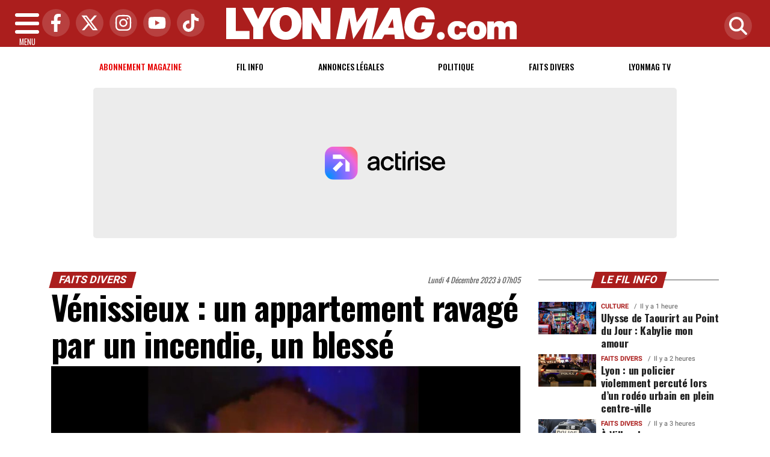

--- FILE ---
content_type: text/html; charset=UTF-8
request_url: https://www.lyonmag.com/article/133390/venissieux-un-appartement-ravage-par-un-incendie-un-blesse
body_size: 21879
content:
<!DOCTYPE html>
<!-- BEGIN html -->
<html xmlns="http://www.w3.org/1999/xhtml" dir="ltr" lang="fr-FR">
  <head>
	<!-- BEGIN -->
	<title>Vénissieux : un appartement ravagé par un incendie, un blessé </title>

    <!-- Préconnexion ressources critiques -->
    <link rel="preconnect" href="https://fonts.gstatic.com" crossorigin>
    <link rel="preconnect" href="https://fonts.googleapis.com">
    <link rel="preconnect" href="https://www.googletagmanager.com">

	<meta http-equiv="content-type" content="text/html; charset=utf-8"/>
	<meta name="viewport" content="width=device-width, initial-scale=1, maximum-scale=5" />
	<meta name="author" content="Lyon Mag"/>
	<meta name="description" content="Le feu est parti en fin de journ&eacute;e.&nbsp;
&nbsp;" />
	<meta name="keywords"  content="lyon, lyonmag, actu, info, infos, actualités, informations, politique, economique, sociale, culture, transports, faits divers, sport, ol, asvel, article, depeches, breves" />
	<meta name="robots" content="index, follow, max-snippet:-1, max-image-preview:large, max-video-preview:-1" />
	<meta name="publisher" content="Lyon Mag" />
	<meta name="copyright" content="Lyon Mag" />
	<meta name="DC.title" content="Lyon Mag" />
	<meta name="geo.placename" content="Lyon, Rhône Alpes, France" />
	<meta name="viewport" content="width=device-width" />
	<meta name="dev" content="Everlats.com" />
		<meta name="apple-itunes-app" content="app-id=365681854" />
	    <!-- Google Tag Manager -->
  <script>(function(w,d,s,l,i){w[l]=w[l]||[];w[l].push({'gtm.start':
  new Date().getTime(),event:'gtm.js'});var f=d.getElementsByTagName(s)[0],
  j=d.createElement(s),dl=l!='dataLayer'?'&l='+l:'';j.async=true;j.src=
  'https://www.googletagmanager.com/gtm.js?id='+i+dl;f.parentNode.insertBefore(j,f);
  })(window,document,'script','dataLayer','GTM-WHMBMQZ');</script>
  <!-- End Google Tag Manager -->
      <!-- Global site tag (gtag.js) - Google Analytics -->
  <script async src="https://www.googletagmanager.com/gtag/js?id=UA-4651400-23"></script>
  <script>
    window.dataLayer = window.dataLayer || [];
    function gtag(){dataLayer.push(arguments);}
    gtag('js', new Date());

    gtag('config', 'UA-4651400-23');
  </script>
  		<link rel="canonical" href="https://www.lyonmag.com/article/133390/venissieux-un-appartement-ravage-par-un-incendie-un-blesse" />
	
  
	<meta property="og:site_name" content="Lyon Mag" />
	<meta property="og:title" content="V&eacute;nissieux : un appartement ravag&eacute; par un incendie, un bless&eacute;&nbsp;"/>
		<meta property="og:description" content="Le feu est parti en fin de journ&amp;eacute;e.&amp;nbsp;
&amp;nbsp;"/>
		<meta property="og:url" content="https://www.lyonmag.com/article/133390/venissieux-un-appartement-ravage-par-un-incendie-un-blesse" />
	   	   	<meta property="og:image" content="https://www.lyonmag.com/media/images/656d6d7ef37e9-feu-vnissieux.jpg" />
        <meta property="og:image:width" content="1280"/>
            <meta property="og:image:height" content="720"/>
     	
    <meta property="og:updated_time" content="2023-12-06T08:07:00+01:00" />
	<meta property="og:type" content="article"/>
  <meta property="article:published_time" content="2023-12-04T07:05:00+01:00" />
  <meta property="article:modified_time" content="2023-12-06T08:07:00+01:00" />
  <meta property="article:author" content="https://www.lyonmag.com/" />
  <meta property="article:publisher" content="https://www.facebook.com/lyonmag" />

  <meta name="twitter:card" content="summary_large_image"/>
  <meta name="twitter:site" content="@lyonmag"/>
  <meta name="twitter:creator" content="@lyonmag"/>
  <meta name="twitter:title" content="V&eacute;nissieux : un appartement ravag&eacute; par un incendie, un bless&eacute;&nbsp;"/>
  <meta name="twitter:description" content="Le feu est parti en fin de journ&amp;eacute;e.&amp;nbsp;
&amp;nbsp;"/>
    <meta name="twitter:image" content="https://www.lyonmag.com/media/images/656d6d7ef37e9-feu-vnissieux.jpg" />
  <link rel="preload" href="https://www.lyonmag.com/media/images/thumb/870x489_656d6d7ef37e9-feu-vnissieux.jpg" as="image">
 	
  <meta name="dcterms.title" content="V&eacute;nissieux : un appartement ravag&eacute; par un incendie, un bless&eacute;&nbsp;" />
  <meta name="dcterms.identifier" content="https://www.lyonmag.com/article/133390/venissieux-un-appartement-ravage-par-un-incendie-un-blesse" />
  <meta name="dcterms.creator" content="Lyon Mag" />
  <meta name="dcterms.created" content="2023-12-04T07:05:00+01:00" />
  <meta name="dcterms.available" content="2023-12-04T07:05:00+01:00" />
  <meta name="dcterms.modified" content="2023-12-06T08:07:00+01:00" />
  <meta name="dcterms.description" content="Le feu est parti en fin de journ&amp;eacute;e.&amp;nbsp;
&amp;nbsp;" />
  <meta name="dcterms.language" content="fr-FR" />
  <meta name="dcterms.publisher" content="https://www.lyonmag.com/" />
  <meta name="dcterms.rights" content="https://www.lyonmag.com/page/mentions-legales" />
  <meta name="dcterms.coverage" content="World" />
  <meta name="dcterms.type" content="Text" />
  <meta name="dcterms.format" content="text/html" />

  <script type="application/ld+json">
  {
    "@context":"http:\/\/schema.org",
    "@type":"Article",
    "publisher":{
      "@type":"Organization",
      "url": "https://www.lyonmag.com/",
      "name":"Lyon Mag",
      "description":"Retrouvez l'actualit&eacute; et l'information lyonnaise politique, &eacute;conomique, sociale, culturelle, transports, ainsi que les faits divers &agrave; Lyon et dans le Rh&ocirc;ne",
      "logo":[{
        "@type":"ImageObject",
        "name":"Lyon Mag Logo carré",
        "text":"Lyon Mag Logo carré",
        "url":"https://www.lyonmag.com/icon-hires.png",
        "contentUrl":"https://www.lyonmag.com/icon-hires.png",
        "width":"192",
        "height":"192",
        "encodingFormat":"image\/png"
      },
      {
        "@type":"ImageObject",
        "name":"Lyon Mag Logo horizontal",
        "text":"Lyon Mag Logo horizontal",
        "url":"https://www.lyonmag.com/discover.png",
        "contentUrl":"https://www.lyonmag.com/discover.png",
        "width":"600",
        "height":"60",
        "encodingFormat":"image/png"
      }
      ],
      "sameAs":[
        "https:\/\/www.facebook.com\/lyonmag",
        "https:\/\/twitter.com\/lyonmag"
      ]
    },
    "author":{
      "@type":"Person",
      "name":"Lyon Mag Team",
      "image":[{
        "@type":"ImageObject",
        "url":"https://www.lyonmag.com/icon-hires.png",
        "width":"192",
        "height":"192"
      }],
      "url":"https://www.lyonmag.com/page/mentions-legales"
    },
    "url":"https://www.lyonmag.com/article/133390/venissieux-un-appartement-ravage-par-un-incendie-un-blesse",
    "mainEntityOfPage":"https://www.lyonmag.com/article/133390/venissieux-un-appartement-ravage-par-un-incendie-un-blesse",
    "datePublished":"2023-12-04T07:05:00+01:00",
    "dateModified":"2023-12-06T08:07:00+01:00",
    "copyrightYear":"2026",
    "inLanguage":"fr_FR",
    "name":"V&eacute;nissieux : un appartement ravag&eacute; par un incendie, un bless&eacute;&nbsp;",
    "headline":"V&eacute;nissieux : un appartement ravag&eacute; par un incendie, un bless&eacute;&nbsp;",
    "description":"Le feu est parti en fin de journ&amp;eacute;e.&amp;nbsp;
&amp;nbsp;",
    "articleSection":"Article"
        ,"image":[{
      "@type":"ImageObject",
      "name":"V&eacute;nissieux : un appartement ravag&eacute; par un incendie, un bless&eacute;&nbsp;",
      "url":"https://www.lyonmag.com/media/images/656d6d7ef37e9-feu-vnissieux.jpg",
      "sameAs":"https://www.lyonmag.com/article/133390/venissieux-un-appartement-ravage-par-un-incendie-un-blesse",
      "thumbnailUrl":"https://www.lyonmag.com/media/images/656d6d7ef37e9-feu-vnissieux.jpg",
      "contentUrl":"https://www.lyonmag.com/media/images/656d6d7ef37e9-feu-vnissieux.jpg",
      "width":"1280",
      "height":"720",
      "encodingFormat":"2"
      }
    ]
            ,"thumbnailUrl":"https://www.lyonmag.com/media/images/656d6d7ef37e9-feu-vnissieux.jpg"
      }
  </script>

  
    <script type="application/ld+json">
  {
    "@context": "https://schema.org",
    "@type": "BreadcrumbList",
    "itemListElement": [{"@type":"ListItem","position":1,"name":"Accueil","item":"https://www.lyonmag.com/"},{"@type":"ListItem","position":2,"name":"Faits Divers","item":"https://www.lyonmag.com/category/36/faits-divers"},{"@type":"ListItem","position":3,"name":"Vénissieux : un appartement ravagé par un incendie, un blessé ","item":"https://www.lyonmag.com/article/133390/venissieux-un-appartement-ravage-par-un-incendie-un-blesse"}]  }
  </script>
  
			<link rel="alternate" type="application/rss+xml" title="Lyon Mag - Fil info" href="/rss" />
		<link rel="alternate" type="application/rss+xml" title="Lyon Mag - Politique" href="https://www.lyonmag.com/rss/category/1/politique" />
		<link rel="alternate" type="application/rss+xml" title="Lyon Mag - Faits Divers" href="https://www.lyonmag.com/rss/category/36/faits-divers" />
		<link rel="alternate" type="application/rss+xml" title="Lyon Mag - Lyonmag TV" href="https://www.lyonmag.com/rss/category/60/lyonmag-tv" />
			<link rel="shortcut icon" type="image/x-icon" href="https://www.lyonmag.com/favicon.ico" />
  <link rel="shortcut icon" href="https://www.lyonmag.com/favicon.ico" type="image/x-icon"/>
  <link rel="icon" href="https://www.lyonmag.com/favicon.png" type="image/png"/>
  <link rel="icon" sizes="32x32" href="https://www.lyonmag.com/favicon-32.png" type="image/png"/>
  <link rel="icon" sizes="64x64" href="https://www.lyonmag.com/favicon-64.png" type="image/png"/>
  <link rel="icon" sizes="96x96" href="https://www.lyonmag.com/favicon-96.png" type="image/png"/>
  <link rel="apple-touch-icon" sizes="152x152" href="https://www.lyonmag.com/apple-touch-icon.png"/>
  <link rel="apple-touch-icon" sizes="60x60" href="https://www.lyonmag.com/apple-touch-icon-60x60.png"/>
  <link rel="apple-touch-icon" sizes="76x76" href="https://www.lyonmag.com/apple-touch-icon-76x76.png"/>
  <link rel="apple-touch-icon" sizes="114x114" href="https://www.lyonmag.com/apple-touch-icon-114x114.png"/>
  <link rel="apple-touch-icon" sizes="120x120" href="https://www.lyonmag.com/apple-touch-icon-120x120.png"/>
  <link rel="apple-touch-icon" sizes="144x144" href="https://www.lyonmag.com/apple-touch-icon-144x144.png"/>
  <meta name="msapplication-TileImage" content="https://www.lyonmag.com/favicon-144.png"/>
  <meta name="msapplication-TileColor" content="#FFFFFF"/>

  <link rel="preload" href="https://fonts.gstatic.com/s/oswald/v53/TK3IWkUHHAIjg75cFRf3bXL8LICs1_Fv40pKlN4NNSeSASz7FmlYHYjMdZwlou4.woff2" as="font" type="font/woff2" crossorigin="anonymous">
  <link rel="preload" href="https://fonts.gstatic.com/s/oswald/v53/TK3IWkUHHAIjg75cFRf3bXL8LICs1_Fv40pKlN4NNSeSASz7FmlWHYjMdZwl.woff2" as="font" type="font/woff2" crossorigin="anonymous">
  <link rel="preload" href="https://fonts.gstatic.com/s/ptserif/v18/EJRVQgYoZZY2vCFuvAFYzr-_dSb_nco.woff2" as="font" type="font/woff2" crossorigin="anonymous">
  <link rel="preload" href="https://fonts.gstatic.com/s/ptserif/v18/EJRVQgYoZZY2vCFuvAFWzr-_dSb_.woff2" as="font" type="font/woff2" crossorigin="anonymous">

	<meta property="fb:pages" content="104998529389" />	<meta property="fb:admins" content="685134087" />	<meta property="fb:app_id" content="152949084827243" />
	<!-- Stylesheets -->
  	<link rel="preload" href="https://www.lyonmag.com/assets/public/css/app.min.1768312776.css" as="style">
<link rel="stylesheet" type="text/css" href="https://www.lyonmag.com/assets/public/css/app.min.1768312776.css" media="all" fetchpriority="high">

      <script id="xieg6Sie" src="https://cdn.viously.com/js/sdk/boot.js" async></script>

<script charset="UTF-8" data-no-optimize="1" data-wpmeteor-nooptimize="true" data-cfasync="false" nowprocket>window.FAST_CMP_OPTIONS = { domainUid: '1c198607-2351-5671-b4eb-f195fe8ba027', countryCode: 'FR', jurisdiction: 'tcfeuv2', policyUrl: 'https://www.lyonmag.com/page/mentions-legales', displaySynchronous: false, publisherName: 'lyonmag.com', publisherLogo: function (c) { return c.createElement('img', { src: 'https://upload.wikimedia.org/wikipedia/commons/8/87/Icon-large.png', height: '40' });}, bootstrap: { excludedIABVendors: [], excludedGoogleVendors: [] }, custom: { vendors: [] } };(function(){var e={617:function(e){window.FAST_CMP_T0=Date.now();window.FAST_CMP_QUEUE={};window.FAST_CMP_QUEUE_ID=0;function t(){var e=Array.prototype.slice.call(arguments);if(!e.length)return Object.values(window.FAST_CMP_QUEUE);else if(e[0]==="ping"){if(typeof e[2]==="function")e[2]({cmpLoaded:false,cmpStatus:"stub",apiVersion:"2.0",cmpId:parseInt("388",10)})}else window.FAST_CMP_QUEUE[window.FAST_CMP_QUEUE_ID++]=e}e.exports={name:"light",handler:t}}};var t={};function a(r){var n=t[r];if(n!==void 0)return n.exports;var o=t[r]={exports:{}};e[r](o,o.exports,a);return o.exports}var r={};!function(){function e(t){"@babel/helpers - typeof";return e="function"==typeof Symbol&&"symbol"==typeof Symbol.iterator?function(e){return typeof e}:function(e){return e&&"function"==typeof Symbol&&e.constructor===Symbol&&e!==Symbol.prototype?"symbol":typeof e},e(t)}var t=a(617);var r="__tcfapiLocator";var n=window;var o=n;var i;function f(){var e=n.document;var t=!!n.frames[r];if(!t)if(e.body){var a=e.createElement("iframe");a.style.cssText="display:none";a.name=r;e.body.appendChild(a)}else setTimeout(f,5);return!t}function s(t){var a=typeof t.data==="string";var r={};if(a)try{r=JSON.parse(t.data)}catch(e){}else r=t.data;var n=e(r)==="object"?r.__tcfapiCall:null;if(n)window.__tcfapi(n.command,n.version,(function(e,r){var o={__tcfapiReturn:{returnValue:e,success:r,callId:n.callId}};if(t&&t.source&&t.source.postMessage)t.source.postMessage(a?JSON.stringify(o):o,"*")}),n.parameter)}while(o){try{if(o.frames[r]){i=o;break}}catch(e){}if(o===n.top)break;o=o.parent}if(n.FAST_CMP_HANDLER!=="custom"){if(!i){f();n.__tcfapi=t.handler;n.FAST_CMP_HANDLER=t.name;n.addEventListener("message",s,false)}else{n.__tcfapi=t.handler;n.FAST_CMP_HANDLER=t.name}for(var c in window.FAST_CMP_QUEUE||{})n.__tcfapi.apply(null,window.FAST_CMP_QUEUE[c])}}()})();</script><script charset="UTF-8" async="true" data-no-optimize="1" data-wpmeteor-nooptimize="true" data-cfasync="false" nowprocket src="https://static.fastcmp.com/fast-cmp-stub.js"></script>

<style type="text/css">
div[data-actirise-slot="top-page"]{
  display: none;
  margin: 10px auto;
}
@media screen and (max-width: 480px){
  div[data-actirise-slot="top-page"].device-mobile{
    display: flex !important;
    width: 100%;
    min-height: 280px;
  }
}
@media screen and (min-width: 481px) and (max-width: 769px){
  div[data-actirise-slot="top-page"].device-tablet{
    display: flex !important;
    width: 100%;
    min-height: 280px;
  }
}
@media screen and (min-width: 770px){
  div[data-actirise-slot="top-page"].device-desktop{
    display: flex !important;
    width: 100%;
    min-height: 280px;
  }
}

div[data-actirise-slot="aside-desktop"]{
  display: none;
  margin: 10px auto;
}
@media screen and (min-width: 481px) and (max-width: 769px){
  div[data-actirise-slot="aside-desktop"].device-tablet{
    display: flex !important;
    width: 100%;
    min-height: 620px;
  }
}
@media screen and (min-width: 770px){
  div[data-actirise-slot="aside-desktop"].device-desktop{
    display: flex !important;
    width: 100%;
    min-height: 620px;
  }
}
</style>
<script src="https://www.flashb.id/universal/de705a38-cad4-54fa-ab49-10b288454205.js" async data-cfasync="false"></script>
<script type="text/javascript" data-cfasync="false">
    window._hbdbrk = window._hbdbrk || [];
    window._hbdbrk.push(['_vars', {
      page_type: 'article'
    }]);
</script>
    <script type="text/javascript">
    var _wsq = _wsq || [];
    _wsq.push(['_setNom', 'lyonmag']);
    _wsq.push(['_wysistat']);
    (function(){
        var ws   = document.createElement('script');
        ws.type  = 'text/javascript';
        ws.async = true;
        ws.src = ('https:' == document.location.protocol ? 'https://www' : 'http://www') + '.wysistat.com/ws.jsa';
        var s    = document.getElementsByTagName('script')[0]||document.getElementsByTagName('body')[0];
        s.parentNode.insertBefore(ws, s);
    })();
  </script>
  
    <script async src="https://platform.twitter.com/widgets.js" charset="utf-8"></script>
    <style>
        .tweet-placeholder {
            width: 100%;
            height: 150px;
            background-color: #f0f0f0;
            margin-bottom: 10px;
        }
    </style>
    <script>
        document.addEventListener('DOMContentLoaded', function() {
            let tweetPlaceholders = document.querySelectorAll('.tweet-placeholder');
            let observer = new IntersectionObserver(function(entries, observer) {
                entries.forEach(entry => {
                    if (entry.isIntersecting) {
                        let tweetEmbed = document.createElement('blockquote');
                        tweetEmbed.className = 'twitter-tweet';
                        tweetEmbed.innerHTML = entry.target.dataset.tweet;
                        entry.target.parentNode.replaceChild(tweetEmbed, entry.target);
                        twttr.widgets.load(tweetEmbed);
                        observer.unobserve(entry.target);
                    }
                });
            }, { threshold: 0.1 });

            tweetPlaceholders.forEach(placeholder => {
                observer.observe(placeholder);
            });
        });
    </script>
    	<script type="text/javascript" src="https://www.lyonmag.com/assets/public/js/lazyload.1662640613.js" ></script>
	<!-- END head -->
    </head>
<!-- BEGIN body -->
<body id="article_page">

<!-- Google Tag Manager (noscript) -->
<noscript><iframe src="https://www.googletagmanager.com/ns.html?id=GTM-WHMBMQZ" height="0" width="0" style="display:none;visibility:hidden"></iframe></noscript>
<!-- End Google Tag Manager (noscript) -->

<div class="wrapper">

		        <!-- Sidebar  -->
        <nav id="sidebar">
            <div id="dismiss">
                <i class="fas fa-arrow-left"></i>
            </div>

            <ul class="list-unstyled" style="padding-bottom:50px;">

                                                                        <li>
                    <a href="https://www.lyonmag.com/page/subscribe">Abonnement</a></li>
                  
                                                <li>
                    <a href="https://www.lyonmag.com/">Accueil</a></li>
                  
                                                <li>
                    <a href="https://www.lyonmag.com/breves">Le Fil info de Lyon</a></li>
                  
                                                <li>
                        <a class="collapsed" data-toggle="collapse" href="#categoriesSubmenu" role="button" aria-expanded="false" aria-controls="categoriesSubmenu">Catégories <i class="fas fa-caret-down"></i></a>
                              <ul class="collapse list-unstyled" id="categoriesSubmenu">
                                                                  <li><a href="https://www.lyonmag.com/category/1/politique">Politique</a></li>
                                                                  <li><a href="https://www.lyonmag.com/category/36/faits-divers">Faits Divers</a></li>
                                                                  <li><a href="https://www.lyonmag.com/category/2/judiciaire">Judiciaire</a></li>
                                                                  <li><a href="https://www.lyonmag.com/category/14/transports">Transports</a></li>
                                                                  <li><a href="https://www.lyonmag.com/category/33/environnement">Environnement</a></li>
                                                                  <li><a href="https://www.lyonmag.com/category/50/les-coulisses-du-grand-lyon">Les Coulisses du Grand Lyon</a></li>
                                                                  <li><a href="https://www.lyonmag.com/category/12/ol-en-direct">OL en direct</a></li>
                                                                  <li><a href="https://www.lyonmag.com/category/61/lyon-politiques">Lyon Politiques</a></li>
                                                                  <li><a href="https://www.lyonmag.com/category/4/economie">Economie</a></li>
                                                                  <li><a href="https://www.lyonmag.com/category/5/sports">Sports</a></li>
                                                                  <li><a href="https://www.lyonmag.com/category/63/securite">Sécurité</a></li>
                                                                  <li><a href="https://www.lyonmag.com/category/64/immobilier">Immobilier</a></li>
                                                                  <li><a href="https://www.lyonmag.com/category/69/l-eco-de-lyon">L'Éco de Lyon</a></li>
                                                                  <li><a href="https://www.lyonmag.com/category/11/culture">Culture</a></li>
                                                                  <li><a href="https://www.lyonmag.com/category/62/gastronomie">Gastronomie</a></li>
                                                                  <li><a href="https://www.lyonmag.com/category/9/asvel">ASVEL</a></li>
                                                                  <li><a href="https://www.lyonmag.com/category/13/lou-en-direct">Lou en direct</a></li>
                                                                  <li><a href="https://www.lyonmag.com/category/72/face-a-la-lyonne">Face à la Lyonne</a></li>
                                                                  <li><a href="https://www.lyonmag.com/category/6/people">People</a></li>
                                                                  <li><a href="https://www.lyonmag.com/category/34/sante">Santé</a></li>
                                                                  <li><a href="https://www.lyonmag.com/category/8/societe">Société</a></li>
                                                                  <li><a href="https://www.lyonmag.com/category/37/et-aussi-a-lyon">Et aussi à Lyon</a></li>
                                                                  <li><a href="https://www.lyonmag.com/category/47/education">Education</a></li>
                                                                  <li><a href="https://www.lyonmag.com/category/3/social">Social</a></li>
                                                                  <li><a href="https://www.lyonmag.com/category/46/contributions">Contributions</a></li>
                                                                  <li><a href="https://www.lyonmag.com/category/60/videos-lyonmag-tv">Lyonmag TV</a></li>
                                                                  <li><a href="https://www.lyonmag.com/category/68/dans-la-region">Dans la région</a></li>
                                                                  <li><a href="https://www.lyonmag.com/category/71/le-saviez-vous">Le saviez-vous ?</a></li>
                                                                  <li><a href="https://www.lyonmag.com/category/49/opinions">Opinions</a></li>
                                                                  <li><a href="https://www.lyonmag.com/category/70/en-direct">En direct</a></li>
                                                                  <li><a href="https://www.lyonmag.com/categories">Toutes les catégories</a></li>
                              </ul>
                  </li>
                  
                                                <li>
                    <a href="https://www.lyonmag.com/forum">Forum</a></li>
                  
                                                <li>
                    <a href="https://www.lyonmag.com/category/60/videos">Lyonmag TV</a></li>
                  
                                                <li>
                    <a href="https://www.lyonmag.com/dossiers">Les Dossiers</a></li>
                  
                                                <li>
                    <a href="https://www.lyonmag.com/article/les-plus-lus-du-mois">Les + Lus du Mois</a></li>
                  
                              
                  <li>
                        <a class="collapsed" data-toggle="collapse" href="#submenu71" role="button" aria-expanded="false" aria-controls="submenu71">Annonces Légales <i class="fas fa-caret-down"></i></a>
                        <ul class="collapse list-unstyled" id="submenu71">
                                                      <li><a href="https://annonces-legales.lyonmag.com/" target="_blank">Déposer une annonce</a></li>
                                                      <li><a href="https://www.lyonmag.com/annonces/legales">Consulter les annonces</a></li>
                                                </ul>
                  </li>
                  
                              
                  <li>
                        <a class="collapsed" data-toggle="collapse" href="#submenu11" role="button" aria-expanded="false" aria-controls="submenu11">Elections <i class="fas fa-caret-down"></i></a>
                        <ul class="collapse list-unstyled" id="submenu11">
                                                      <li><a href="https://www.lyonmag.com/elections/19/legislatives-2024">Résultats Élections Législatives 2024</a></li>
                                                      <li><a href="https://www.lyonmag.com/elections/17/legislatives-2022">Résultats Élections Législatives 2022</a></li>
                                                      <li><a href="https://www.lyonmag.com/elections/16/presidentielle-2022">Résultats Élections Présidentielles 2022</a></li>
                                                      <li><a href="https://www.lyonmag.com/elections/14/regionales-2021">Elections Régionales 2021</a></li>
                                                      <li><a href="https://www.lyonmag.com/elections/15/departementales-2021">Elections Départementales 2021</a></li>
                                                      <li><a href="https://www.lyonmag.com/elections/12/resultats-municipales-2020">Résultats Élection Municipales 2020</a></li>
                                                      <li><a href="https://www.lyonmag.com/elections/13/resultats-metropolitaines-2020">Résultats Élection Métropolitaines 2020</a></li>
                                                      <li><a href="https://www.lyonmag.com/elections/10/resultats-legislatives-2017">Résultats Élection Legislatives 2017</a></li>
                                                      <li><a href="https://www.lyonmag.com/elections/11/resultats-presidentielle-2017">Résultats Élection Présidentielle 2017</a></li>
                                                      <li><a href="https://www.lyonmag.com/elections/9/resultats-elections-regionales-2015">Résultats Élection Régionales 2015</a></li>
                                                      <li><a href="https://www.lyonmag.com/elections/6/resultats-elections-departementales-2015">Résultats Élection Départementales 2015</a></li>
                                                      <li><a href="https://www.lyonmag.com/elections/3/municipales-2014">Résultats Élection Municipales 2014</a></li>
                                                      <li><a href="https://www.lyonmag.com/elections/2/legislatives-2012">Résultats Élection Législatives 2012</a></li>
                                                      <li><a href="https://www.lyonmag.com/elections/8/regionales-2010">Résultats Élection Régionales 2010</a></li>
                                                      <li><a href="https://www.lyonmag.com/elections/4/municipales-2008">Résultats Élection Municipales 2008</a></li>
                                                </ul>
                  </li>
                  
                                                <li>
                    <a href="https://www.lyonmag.com/profil-personnalite-lyonnaise/repertoire">Les personnalités Lyonnaises</a></li>
                  
                              
                  <li>
                        <a class="collapsed" data-toggle="collapse" href="#submenu47" role="button" aria-expanded="false" aria-controls="submenu47">Sortir à Lyon <i class="fas fa-caret-down"></i></a>
                        <ul class="collapse list-unstyled" id="submenu47">
                                                      <li><a href="https://www.lyonmag.com/cinema">Programme Cinéma</a></li>
                                                      <li><a href="https://www.lyonmag.com/circulation">Circulation</a></li>
                                                </ul>
                  </li>
                  
                                                <li>
                    <a href="https://www.lyonmag.com/meteo">Météo</a></li>
                  
                                                <li>
                    <a href="https://www.lyonfemmes.com/" target="_blank">Lyon Femmes</a></li>
                  
                                                <li>
                    <a href="https://www.lyonfoot.com/" target="_blank">Lyon Foot</a></li>
                  
                                                <li>
                    <a href="https://www.lyonpoche.com" target="_blank">Lyon Poche</a></li>
                  
                                                <li>
                    <a href="https://www.lyonrestaurant.fr" target="_blank">Lyon Restaurant</a></li>
                  
                                                <li>
                    <a href="https://www.grenoblemag.com/" target="_blank">GrenobleMag</a></li>
                  
                                                <li>
                                                <a href="https://www.lyonmag.com/sessions/register">M'inscrire</a></li>
                        <li><a href="https://www.lyonmag.com/sessions/login">Me Connecter</a>
                                          </li>
                  
                                                <li>
                    <a href="https://www.lyonmag.com/contact">Contact</a></li>
                  
                                    </ul>
        </nav>
    <!-- Page Content  -->
    <div id="content">

      <header class="header sticky-top bg-primary">
        <div class="container-fluid d-flex align-items-center justify-content-between" style="position: relative;">

          <!-- Burger -->
          <div id="nav-icon" class="sidebarCollapse">
            <span></span>
            <span></span>
            <span></span>
            <span></span>
            MENU
          </div>

          <!-- Réseaux sociaux -->
          <div class="social-icons d-none d-lg-flex align-items-center">
                          <a href="https://www.facebook.com/lyonmag" target="_blank" title="Facebook">
                <span class="nav-soc fa-brands fa-facebook-f"></span>
              </a>
                                      <a href="https://twitter.com/lyonmag" target="_blank" title="Twitter">
                <span class="nav-soc fa-brands fa-x-twitter"></span>
              </a>
                                      <a href="https://www.instagram.com/lyon_mag" target="_blank" title="Instagram">
                <span class="nav-soc fa-brands fa-instagram"></span>
              </a>
                                      <a href="https://www.youtube.com/@LyonMag" target="_blank" title="YouTube">
                <span class="nav-soc fa-brands fa-youtube"></span>
              </a>
                                      <a href="https://www.tiktok.com/@lyonmag69" target="_blank" title="Tiktok">
                <span class="nav-soc fa-brands fa-tiktok"></span>
              </a>
                      </div>

          <!-- Logo -->
          <div class="mx-auto text-center" style="padding:12px 45px 12px 0">
            <a href="https://www.lyonmag.com/">
              <img title="Lyon Mag" height="54" class="img-fluid " src="https://www.lyonmag.com/media/option/logo-lyon-mag.webp" alt="Lyon Mag" itemprop="image" width="483" />            </a>
          </div>

          <!-- Loupe + Formulaire de recherche -->
          <div class="search-icon">
            <a class="search-icon-a toggle-search" href="https://www.lyonmag.com/search" title="Rechercher" style="display: inline-block;">
              <span class="nav-soc fas fa-search"></span>
            </a>

            <div id="search-box" style="width: 0; overflow: hidden; opacity: 0; transition: width 0.4s ease, opacity 0.3s ease; z-index: 1050;">
              <form action="https://www.lyonmag.com/search/" id="cse-search-box" method="get">
                <div class="input-group mb-3">
                  <input name="q" id="q" size="25" type="text" class="form-control"
                        placeholder="Recherche...">
                  <div class="input-group-append">
                    <input name="sa" value="Rechercher" type="submit" class="btn btn-sm btn-secondary">
                  </div>
                </div>
              </form>
            </div>
          </div>

        </div>
      </header>
        <div class="skin">
            <!-- /3730608/Site_habillage -->
            
                <nav class="scrolling-menu">
            <div class="container">
                <ul class="nav pt-2">
                                                                        <li class="nav-item">
                            <a class="nav-link" href="https://www.lyonmag.com/page/subscribe" style="color:#E60000 !important">Abonnement magazine</a>
                        </li>
                                                <li class="nav-item">
                            <a class="nav-link" href="https://www.lyonmag.com/breves">Fil info</a>
                        </li>
                                                <li class="nav-item">
                            <a class="nav-link" href="https://www.lyonmag.com/annonces/legales">Annonces Légales</a>
                        </li>
                                                <li class="nav-item">
                            <a class="nav-link" href="https://www.lyonmag.com/category/1/politique">Politique</a>
                        </li>
                                                <li class="nav-item">
                            <a class="nav-link" href="https://www.lyonmag.com/category/36/faits-divers">Faits Divers</a>
                        </li>
                                                <li class="nav-item">
                            <a class="nav-link" href="https://www.lyonmag.com/category/60/lyonmag-tv">Lyonmag TV</a>
                        </li>
                                                                    </ul>
            </div>
        </nav>
        
                    <!-- TOP-PAGE -->
<div data-actirise-slot="top-page" class="device-mobile device-tablet device-desktop ads"></div>        
        <span class="position-absolute trigger"><!-- hidden trigger to apply 'stuck' styles --></span>


        <main role="main" class="main">
            <div class="container">
              <div class="row">
                <div class="col">
                              	                
              	              	              	                </div>
              </div>
            </div>

            
                          <div class="container-fluid my-3 text-center"><div style="text-align: center"></div></div>
            
            			  <style type="text/css">
.hidden {display:none;}
</style>
<div class="container">

  <div class="row">

    <div class="col-12 col-lg main post-133390 post type-post status-publish format-standard has-post-thumbnail hentry content-main theiaStickySidebar" itemscope itemtype="https://schema.org/NewsArticle">

      <div class="row">
          <div class="col-sm-12 col-md-6">
                        <span class="pop-head"><a href="https://www.lyonmag.com/category/36/faits-divers">Faits Divers</a>            </span>
                      </div>
          <div class="col-sm-12 col-md-6 text-right">
            <span class="date updated" itemprop="datePublished" content="2023-12-04T07:05:00+01:00">Lundi 4 D&eacute;cembre 2023 à 07h05</span>
            <meta itemprop="dateModified" content="2023-12-06T08:07:00+01:00"/>
          </div>
      </div>
      <meta itemprop="mainEntityOfPage" content="https://www.lyonmag.com/article/133390/venissieux-un-appartement-ravage-par-un-incendie-un-blesse"/>

			<h1 class="entry-title" itemprop="name headline">Vénissieux : un appartement ravagé par un incendie, un blessé </h1>

      
			<div itemprop="author" itemscope itemtype="https://schema.org/Organization">
          <meta itemprop="url" content="https://www.lyonmag.com/page/mentions-legales">
        <div itemprop="logo" itemscope itemtype="https://schema.org/ImageObject">
          <meta itemprop="url" content="https://www.lyonmag.com/icon-hires.png">
          <meta itemprop="width" content="192">
          <meta itemprop="height" content="192">
        </div>
        <meta itemprop="name" content="Lyon Mag"/>
      </div>
			<div itemprop="publisher" itemscope itemtype="https://schema.org/Organization">
        <div itemprop="logo" itemscope itemtype="https://schema.org/ImageObject">
          <meta itemprop="url" content="https://www.lyonmag.com/icon-hires.png">
          <meta itemprop="width" content="192">
          <meta itemprop="height" content="192">
        </div>
        <meta itemprop="name" content="Lyon Mag"/>
      </div>

      
                      <figure class="article-image text-center">
          <img
              src="https://www.lyonmag.com/media/images/thumb/960x540_656d6d7ef37e9-feu-vnissieux.jpg"
              srcset="https://www.lyonmag.com/media/images/thumb/400x225_656d6d7ef37e9-feu-vnissieux.jpg 400w,
                      https://www.lyonmag.com/media/images/thumb/600x338_656d6d7ef37e9-feu-vnissieux.jpg 600w,
                      https://www.lyonmag.com/media/images/thumb/960x540_656d6d7ef37e9-feu-vnissieux.jpg 960w,
                      https://www.lyonmag.com/media/images/thumb/1200x675_656d6d7ef37e9-feu-vnissieux.jpg 1200w"
              sizes="(min-width: 1200px) 1200px,
                    (min-width: 768px) 960px,
                    (min-width: 480px) 600px,
                    100vw"
              alt="V&eacute;nissieux : un appartement ravag&eacute; par un incendie, un bless&eacute;&nbsp;"
              title="V&eacute;nissieux : un appartement ravag&eacute; par un incendie, un bless&eacute;&nbsp;"
              class="img-fluid lazyload"
              itemprop="image"
              decoding="async"
              fetchpriority="high"
            />
                      <figcaption class="figure-caption">
              DR            </figcaption>
          
        </figure>
      
			<p itemprop="description" class="description"><strong>Le feu est parti en fin de journ&eacute;e.&nbsp;<br />
&nbsp;</strong></p>
			<div class="main-article">

 					<div itemprop="articleBody">
   					<p>Ce dimanche, il &eacute;tait environ 18h30 quand de nombreux sapeurs-pompiers ont converg&eacute; vers un immeuble du boulevard Laurent-G&eacute;rin, &agrave; V&eacute;nissieux. Sur place, un appartement en feu &eacute;tait en train d&rsquo;&ecirc;tre d&eacute;truit.&nbsp;</p>

<p>Selon les secouristes, un bless&eacute; l&eacute;ger a &eacute;t&eacute; transport&eacute; &agrave; l&rsquo;h&ocirc;pital. Deux autres personnes devaient &ecirc;tre relog&eacute;es.</p>

<p>On ne connait pas encore l&rsquo;origine du sinistre, une enqu&ecirc;te devrait &ecirc;tre ouverte.</p>            
            			
							        
  				<div class="tweet-placeholder" data-tweet='
&lt;p dir=&quot;ltr&quot; lang=&quot;fr&quot;&gt;Feu d une maison &lt;a href=&quot;https://twitter.com/Venissieux_?ref_src=twsrc%5Etfw&quot;&gt;@Venissieux_&lt;/a&gt; centre face ecole du centre&lt;a href=&quot;https://twitter.com/actufr_lyon?ref_src=twsrc%5Etfw&quot;&gt;@actufr_lyon&lt;/a&gt; &lt;a href=&quot;https://twitter.com/lyonmag?ref_src=twsrc%5Etfw&quot;&gt;@lyonmag&lt;/a&gt; &lt;a href=&quot;https://t.co/RMvHRpahxL&quot;&gt;pic.twitter.com/RMvHRpahxL&lt;/a&gt;&lt;/p&gt;
&amp;mdash; ben moussa farid (@fbenmoussa69200) &lt;a href=&quot;https://twitter.com/fbenmoussa69200/status/1731384295938257115?ref_src=twsrc%5Etfw&quot;&gt;December 3, 2023&lt;/a&gt;'></div>



                		    
  					</div><!-- /.articleBody -->


   			  				<div class="post-soc-wrap float-left">
        		<ul>
        			<li>
          			<a href="javascript:;" class="soc-fb" onclick="window.open('https://www.facebook.com/sharer.php?u=https://www.lyonmag.com/article/133390/venissieux-un-appartement-ravage-par-un-incendie-un-blesse&amp;t=V%C3%A9nissieux+%3A+un+appartement+ravag%C3%A9+par+un+incendie%2C+un+bless%C3%A9%C2%A0', 'facebookShare', 'width=626,height=436'); return false;" title="Partager cet article sur Facebook">
          				<i class="fa-brands fa-facebook-f" aria-hidden="true"></i>
          			</a>
        			</li>
        			<li>
          			<a href="javascript:;" class="soc-twit" onclick="window.open('https://x.com/intent/post?text=V%C3%A9nissieux+%3A+un+appartement+ravag%C3%A9+par+un+incendie%2C+un+bless%C3%A9%C2%A0&amp;url=https://www.lyonmag.com/article/133390/venissieux-un-appartement-ravage-par-un-incendie-un-blesse', 'twitterShare', 'width=626,height=436'); return false;" title="Tweeter cet article">
          				<i class="fa-brands fa-x-twitter" aria-hidden="true"></i>
          			</a>
        			</li>
        			<li>
          			<a href="javascript:;" class="soc-pin" onclick="window.open('https://pinterest.com/pin/create/button/?url=https://www.lyonmag.com/article/133390/venissieux-un-appartement-ravage-par-un-incendie-un-blesse&amp;media=https://www.lyonmag.com/media/images/656d6d7ef37e9-feu-vnissieux.jpg&amp;description=V%C3%A9nissieux+%3A+un+appartement+ravag%C3%A9+par+un+incendie%2C+un+bless%C3%A9%C2%A0', 'pinterestShare', 'width=750,height=350'); return false;" title="Partager cet article sur Pinterest">
          				<i class="fa-brands fa-pinterest-p" aria-hidden="true"></i>
          			</a>
        			</li>
        			<li>
          			<a href="javascript:;" class="soc-whats" onclick="window.open('https://api.whatsapp.com/send?text=V%C3%A9nissieux+%3A+un+appartement+ravag%C3%A9+par+un+incendie%2C+un+bless%C3%A9%C2%A0+https%3A%2F%2Fwww.lyonmag.com%2Farticle%2F133390%2Fvenissieux-un-appartement-ravage-par-un-incendie-un-blesse', 'whatsappShare', 'width=626,height=436'); return false;" title="Envoyer cet article sur WhatsApp">
          				<i class="fa-brands fa-whatsapp" aria-hidden="true"></i>
          			</a>
        			</li>
                    <li>
                      <a href="https://bsky.app/intent/compose?text=V%C3%A9nissieux+%3A+un+appartement+ravag%C3%A9+par+un+incendie%2C+un+bless%C3%A9%C2%A0+https://www.lyonmag.com/article/133390/venissieux-un-appartement-ravage-par-un-incendie-un-blesse"  class="soc-bsky" title="Partager cet article sur Bluesky" target="_blank">
                          <svg xmlns="http://www.w3.org/2000/svg" viewBox="0 0 512 512" style="width: 18px;margin-left: 0px;">
                            <path fill="#ffffff" d="M111.8 62.2C170.2 105.9 233 194.7 256 242.4c23-47.6 85.8-136.4 144.2-180.2c42.1-31.6 110.3-56 110.3 21.8c0 15.5-8.9 130.5-14.1 149.2C478.2 298 412 314.6 353.1 304.5c102.9 17.5 129.1 75.5 72.5 133.5c-107.4 110.2-154.3-27.6-166.3-62.9l0 0c-1.7-4.9-2.6-7.8-3.3-7.8s-1.6 3-3.3 7.8l0 0c-12 35.3-59 173.1-166.3 62.9c-56.5-58-30.4-116 72.5-133.5C100 314.6 33.8 298 15.7 233.1C10.4 214.4 1.5 99.4 1.5 83.9c0-77.8 68.2-53.4 110.3-21.8z"></path>
                          </svg>
                      </a>
                    </li>
        			<li>
          			<a class="soc-com" id="soc-share" href="javascript:;" title="Partager cet article">
          				<i class="fa-solid fa-share-nodes" aria-hidden="true"></i>
          			</a>
        			</li>
        			<li>
          			<a class="soc-print" href="#print" title="Imprimer cet article">
          				<i class="fa fa-print" aria-hidden="true"></i>
          			</a>
        			</li>
        			<li>
          			<a class="soc-email" href="mailto:?subject=V%C3%A9nissieux+%3A+un+appartement+ravag%C3%A9+par+un+incendie%2C+un+bless%C3%A9%C2%A0&amp;BODY=Voici un article intéressant que j'ai lu sur Lyon Mag : https://www.lyonmag.com/article/133390/venissieux-un-appartement-ravage-par-un-incendie-un-blesse" title="Partager cet article par e-mail">
          				<i class="fa fa-envelope" aria-hidden="true"></i>
          			</a>
        			</li>
    					<li>
                <a class="soc-com" href="https://www.lyonmag.com/article/133390/venissieux-un-appartement-ravage-par-un-incendie-un-blesse#respond" title="Lire les commentaires">
      						<i class="fa fa-comments" aria-hidden="true"></i>
                </a>
    					</li>
						</ul>
          </div>

<script>
  const url = window.location.href;
  const title = document.title;

  if (navigator.share) {
    document.getElementById('soc-share').addEventListener('click', function () {
      navigator.share({
        title: title,
        text: "Vénissieux : un appartement ravagé par un incendie, un blessé ",
        url: url
      }).catch(function (err) {
        console.error('Erreur de partage', err);
      });
    });
  } else {
    // Pas supporté
    document.getElementById('soc-share').classList.add('d-none');
  }
</script>
		  </div><!-- /.main-article -->

      
						<div class="tag-cloud">
  				<h2 class="custom-title mb-2">Tags :</h2>
      				      				<h3 class="mt-2"><a href="https://www.lyonmag.com/tags/83/venissieux">vénissieux</a></h3>
      				      				<h3 class="mt-2"><a href="https://www.lyonmag.com/tags/114/incendie">incendie</a></h3>
      							</div>
			
            <section aria-labelledby="related-articles" itemscope itemtype="https://schema.org/ItemList" itemid="#related-items">
      <div class="related-text mt-3">
        <h2 id="related-articles" class="pop-head"><span class="pop-head">Sur le même sujet</span></h2>
        <meta itemprop="name" content="Articles connexes">
        <meta itemprop="numberOfItems" content="12">
        <ul id="related-articles-list" style="list-style:none; padding-left: 0;">
                  <li class="related-item" itemprop="itemListElement" itemscope itemtype="https://schema.org/ListItem">
            <meta itemprop="position" content="1" />
            <strong>10/01/2026 à 10:28 -</strong>  <a itemprop="url" href="https://www.lyonmag.com/article/149459/municipales-2026-l-union-des-democrates-musulmans-francais-udmf-se-presentera-a-venissieux">Municipales 2026 : l'Union des démocrates musulmans français (UDMF) se présentera à Vénissieux</a></li>
                  <li class="related-item" itemprop="itemListElement" itemscope itemtype="https://schema.org/ListItem">
            <meta itemprop="position" content="2" />
            <strong>06/01/2026 à 11:59 -</strong>  <a itemprop="url" href="https://www.lyonmag.com/article/149367/venissieux-la-ligne-de-bus-79-prolongee-pour-desservir-la-zone-d-activites-du-genie">Vénissieux : la ligne de bus 79 prolongée pour desservir la zone d’activités du Génie</a></li>
                  <li class="related-item" itemprop="itemListElement" itemscope itemtype="https://schema.org/ListItem">
            <meta itemprop="position" content="3" />
            <strong>04/01/2026 à 14:15 -</strong>  <a itemprop="url" href="https://www.lyonmag.com/article/149329/j-etais-sans-pitie-un-avocat-lyonnais-face-a-la-violence-extreme-d-un-home-jacking">"J’étais sans pitié" : un avocat lyonnais face à la violence extrême d'un home-jacking</a></li>
                  <li class="related-item" itemprop="itemListElement" itemscope itemtype="https://schema.org/ListItem">
            <meta itemprop="position" content="4" />
            <strong>02/01/2026 à 05:34 -</strong>  <a itemprop="url" href="https://www.lyonmag.com/article/149282/incendie-meurtrier-la-nuit-du-nouvel-an-en-suisse-des-blesses-transferes-dans-un-hopital-a-lyon">Incendie meurtrier la nuit du Nouvel An en Suisse : des blessés transférés dans un hôpital à Lyon</a></li>
                  <li class="related-item" itemprop="itemListElement" itemscope itemtype="https://schema.org/ListItem">
            <meta itemprop="position" content="5" />
            <strong>28/12/2025 à 09:07 -</strong>  <a itemprop="url" href="https://www.lyonmag.com/article/149189/sur-un-scooter-deux-individus-tirent-a-l-arme-de-guerre-devant-plusieurs-points-de-deal-a-venissieux">Sur un scooter, deux individus tirent à l'arme de guerre devant plusieurs points de deal à Vénissieux</a></li>
                  <li class="related-item" itemprop="itemListElement" itemscope itemtype="https://schema.org/ListItem">
            <meta itemprop="position" content="6" />
            <strong>24/12/2025 à 12:24 -</strong>  <a itemprop="url" href="https://www.lyonmag.com/article/149151/venissieux-plus-de-11-kilos-de-drogues-decouverts-dans-un-appartement">Vénissieux : plus de 11 kilos de drogues découverts dans un appartement</a></li>
                  <li class="related-item" itemprop="itemListElement" itemscope itemtype="https://schema.org/ListItem">
            <meta itemprop="position" content="7" />
            <strong>22/12/2025 à 18:11 -</strong>  <a itemprop="url" href="https://www.lyonmag.com/article/149118/a-venissieux-pascal-dureau-a-nouveau-tance-par-quentin-taieb-pour-les-propos-anti-israel-d-une-future-colistiere">A Vénissieux, Pascal Dureau à nouveau tancé par Quentin Taïeb pour les propos anti-Israël d'une future colistière</a></li>
                  <li class="related-item" itemprop="itemListElement" itemscope itemtype="https://schema.org/ListItem">
            <meta itemprop="position" content="8" />
            <strong>19/12/2025 à 14:30 -</strong>  <a itemprop="url" href="https://www.lyonmag.com/article/149059/agressions-de-soignants-l-ordre-infirmier-du-rhone-interpelle-la-maire-de-venissieux">Agressions de soignants : l’Ordre infirmier du Rhône interpelle la maire de Vénissieux</a></li>
                  <li class="related-item" itemprop="itemListElement" itemscope itemtype="https://schema.org/ListItem">
            <meta itemprop="position" content="9" />
            <strong>18/12/2025 à 08:03 -</strong>  <a itemprop="url" href="https://www.lyonmag.com/article/149025/venissieux-le-passe-rattrape-pascal-dureau-un-encombrant-ex-colistier-antisioniste-met-a-mal-le-candidat">Vénissieux : le passé rattrape Pascal Dureau, un encombrant ex-colistier antisioniste met à mal le candidat</a></li>
                  <li class="related-item" itemprop="itemListElement" itemscope itemtype="https://schema.org/ListItem">
            <meta itemprop="position" content="10" />
            <strong>04/12/2025 à 17:48 -</strong>  <a itemprop="url" href="https://www.lyonmag.com/article/148724/pres-de-lyon-plus-de-800-eleves-evacues-apres-un-debut-d-incendie-au-lycee-rosa-parks">Près de Lyon : plus de 800 élèves évacués après un début d’incendie au lycée Rosa Parks</a></li>
                  <li class="related-item" itemprop="itemListElement" itemscope itemtype="https://schema.org/ListItem">
            <meta itemprop="position" content="11" />
            <strong>02/12/2025 à 12:06 -</strong>  <a itemprop="url" href="https://www.lyonmag.com/article/148658/point-de-deal-a-venissieux-quand-le-cartel-croizat-distribue-son-menu-dans-le-quartier">Point de deal à Vénissieux : quand le "Cartel Croizat" distribue son "menu" dans le quartier</a></li>
                  <li class="related-item" itemprop="itemListElement" itemscope itemtype="https://schema.org/ListItem">
            <meta itemprop="position" content="12" />
            <strong>29/11/2025 à 11:03 -</strong>  <a itemprop="url" href="https://www.lyonmag.com/article/148599/municipales-a-venissieux-le-pcf-accuse-lfi-d-affaiblir-la-gauche-apres-la-candidature-d-idir-boumertit">Municipales à Vénissieux : le PCF accuse LFI d'affaiblir la gauche après la candidature d’Idir Boumertit</a></li>
                </ul>
        <button id="toggle-related-btn" class="btn btn-primary btn-sm" onclick="toggleRelatedArticles()">Afficher/Masquer plus d'articles sur le même sujet &#8595;</button>
        <hr/>
      </div>
      </section>
<script>
  document.addEventListener('DOMContentLoaded', () => {
    const items = document.querySelectorAll('#related-articles-list .related-item');
    const btn = document.getElementById('toggle-related-btn');

    if (items.length <= 3) {
      // Pas assez d'éléments : bouton masqué
      btn.style.display = 'none';
    } else {
      // Masquer tous les éléments au-delà du 3e
      for (let i = 3; i < items.length; i++) {
        items[i].style.display = 'none';
      }

      // Texte initial du bouton
      btn.textContent = 'Afficher plus d\'articles sur le même sujet ↓';
    }
  });

  function toggleRelatedArticles() {
    const items = document.querySelectorAll('#related-articles-list .related-item');
    const btn = document.getElementById('toggle-related-btn');
    let isExpanded = false;

    // Vérifie si les éléments sont actuellement visibles
    if (items.length > 3 && items[3].style.display !== 'none') {
      isExpanded = true;
    }

    // Toggle display
    for (let i = 3; i < items.length; i++) {
      items[i].style.display = isExpanded ? 'none' : 'list-item';
    }

    // Adapter le texte du bouton
    btn.textContent = isExpanded
      ? 'Afficher plus d\'articles sur le même sujet ↓'
      : 'Masquer les articles ↑';
  }
</script>
      
      <div id="PLd34-XzaLIEB" class="vsly-player" style="background: #ddd; font-size: 0; position: relative; overflow: hidden; width: 100%; padding-top: calc(56.25% + 24px);" data-template="PVJ1sPoENCpFq"></div>
    	<!-- BEGIN .strict-block -->
<div style="clear: both"></div>
<div id="comments-block" type="article" type_id="133390" limit="50" offset="">
		<div><span class="comment_bubble">1</span> <span class="coms">commentaire</span></div>
		<a href="#respond" class="btn btn-primary my-3">Laisser un commentaire</a>

    <div id="comments">
		  <!-- BEGIN .block-content -->

		    <div class="comment mb-2 row" id="li-comment-1231494" itemscope itemtype="http://schema.org/UserComments">
      <meta itemprop="commentTime" content="2023-12-04T09:24:00+01:00"/>

      <div class="comment-avatar col-md-1 col-2 text-center pr-1">
                <img class="mx-auto rounded-circle img-fluid" src="[data-uri]" alt="avatar" width="64" height="64">
              </div>
      <div class="comment-content col-md-11 col-10">
        <div class="comment-meta"><strong itemprop="creator">+ le tunel sous fourvière</strong> le 04/12/2023 à 09:24</div>
        <div class="comment-body" style="word-wrap: break-word;">

  				

  				
						<p class="description" itemprop="commentText">
  						  Est ce qu'avec tout ces incendies en ville, ca vaut encore le coût de faire de "l'écologie" et de mettre en place toutes ces restrictions de liberté pour soit disant réduire le taux de co2 dans l'air?						</p>
            <a href="javascript:;" class="float-right small signal_link" title="Signaler un commentaire inapproprié" reply_to="1231494"><i class="fas fa-exclamation-triangle"></i> Signaler</a>
            <a href="#respond" class="float-left small reply_link" reply_to="1231494"><i class="fa fa-reply"></i> Répondre</a>

        </div>
      </div>
    </div>

			    <hr/>

		
    <div class="modal fade" id="signalModal" tabindex="-1" role="dialog" aria-labelledby="signalModalLabel" aria-hidden="true">
      <div class="modal-dialog" role="document">
        <div class="modal-content">
          <div class="modal-header">
            <div class="modal-title" id="signalModalLabel">Signaler un commentaire</div>
            <button type="button" class="close" data-dismiss="modal" aria-label="Close">
              <span aria-hidden="true">&times;</span>
            </button>
          </div>
          <div class="modal-body">
          </div>
        </div>
      </div>
    </div>

	
	<div class="pagination"></div>
	<!-- END .block-content -->    </div>
<!-- END .strict-block -->
</div>



<div id="respond">
  	<h4>Laisser un commentaire</h4>
  	<div class="container">
    		<!-- BEGIN .writecomment -->
    		<div id="writecomment">
    			<a href="#" name="respond" title="Répondre au commentaire"></a>
    				<div class="comment-respond">
    					    					<form action="https://www.lyonmag.com/comments/post" class="comment-form" method="post" accept-charset="utf-8">
      						<div class="alert alert-info">
      							<i class="fas fa-info-circle"></i>
      							Votre adresse e-mail ne sera pas publiée.<br/>Les champs requis sont identifiés par une étoile <span class="required">*</span>
      						</div>
      						<div class="form-group">
      							          						 <label for="username">Votre pseudo <span class="required">*</span></label>
      								 <input type="text" name="username" value="" id="username" placeholder="Votre pseudo..." class="form-control"  />
                       <small id="nameHelp" class="form-text text-muted">Si vous avez un compte Lyon Mag, <a href="https://www.lyonmag.com/sessions/login" role="button" data-toggle="modal" data-target="#loginModal">connectez-vous</a>.</small>
      							      						</div>
      						<div class="form-group">
      							<label for="c_message">Commentaire <span class="required">*</span></label>
      							<textarea name="text" cols="40" rows="10" class="form-control autosize" placeholder="Votre commentaire" ></textarea>
      						</div>

                  <div class="form-group">
                    <div class="custom-control custom-checkbox">
                      <input type="checkbox" class="custom-control-input check_notif" id="notification" name="notification" value="1"/>
                      <label class="custom-control-label" for="notification">En cochant cette case, je souhaite recevoir une notification à chaque nouveau commentaire.</label>
                    </div>
                  </div>

      						<div class="form-group">
      							<label for="email">Votre e-mail</label>
      							<input type="text" placeholder="Votre e-mail..." class="form-control" name="email" id="email" value=""/>
      							<small id="emailHelp" class="form-text text-muted">Nous ne vous enverrons pas d'email sans votre autorisation.</small>
      						</div>

     							<input name="submit" type="submit" class="btn btn-primary" id="submit" value="Envoyer" />
    							
<input type="hidden" name="type" value="article" />
    							
<input type="hidden" name="type_id" value="133390" />
    							
<input type="hidden" name="reply_to" value="" />

    					</form>
    					    					<br/>
    					<div class="alert alert-dark">
      					Le compte Lyon Mag est <strong>gratuit et facultatif</strong>. Il vous permet notamment de <strong>réserver votre pseudonyme</strong> pour les commentaires, afin que personne ne puisse utiliser le pseudo que vous avez enregistré.<br/>
      					Vous pouvez <a href="https://www.lyonmag.com/sessions/register">créer un compte gratuitement en cliquant ici</a>.
    					</div>
    			</div><!-- #respond -->


    		<!-- END #writecomment -->
    		</div>
  	<!-- END .container -->
  	</div>
<!-- END #respond -->
</div>
    </div><!-- /.main.col-12 col-md -->

    <div class="col-12 col-lg-auto">
        <aside class="sidebar">

  <div class="theiaStickySidebar">

  
                  <div class="widget pb-3">
        <h2 class="pop-head"><span class="pop-head">Le Fil Info</span></h2>
        <div class="list-square featured">
          					<div class="row no-gutters">

  					  <div class="col-4 img mb-2 pt-2 pr-1">
									<img width="550" title="Ulysse de Taourirt au Point du Jour : Kabylie mon amour" class="img-fluid lazyload" src="data:image/svg+xml,%3Csvg
    xmlns='http://www.w3.org/2000/svg'
    viewBox='0 0 3 2'%3E%3C/svg%3E" alt="Ulysse de Taourirt au Point du Jour : Kabylie mon amour" itemprop="image" height="309" data-src="https://www.lyonmag.com/media/images/thumb/550x309_6953c2b982b16-p27-ulysse-de-taourirt-raynaud-de-lage.webp" />						  </div><!--.img-->
              <div class="col-8 pl-1">
                      <span class="cat"><a href="https://www.lyonmag.com/category/11/culture">Culture</a></span>
<span class="date">Il y a 1 heure</span>                  <h3><a href="https://www.lyonpoche.com/article/5856/ulysse-de-taourirt-au-point-du-jour-kabylie-mon-amour">Ulysse de Taourirt au Point du Jour : Kabylie mon amour</a></h3>
              </div>
					</div>
										<div class="row no-gutters">

  					  <div class="col-4 img mb-2 pt-2 pr-1">
									<img width="550" title="Lyon : un policier violemment percut&eacute; lors d&rsquo;un rod&eacute;o urbain en plein centre-ville&nbsp;" class="img-fluid lazyload" src="data:image/svg+xml,%3Csvg
    xmlns='http://www.w3.org/2000/svg'
    viewBox='0 0 3 2'%3E%3C/svg%3E" alt="Lyon : un policier violemment percut&eacute; lors d&rsquo;un rod&eacute;o urbain en plein centre-ville&nbsp;" itemprop="image" height="309" data-src="https://www.lyonmag.com/media/images/thumb/550x309_696b5b57cee8d-52765112727-96c0ab7927-o.webp" />						  </div><!--.img-->
              <div class="col-8 pl-1">
                      <span class="cat"><a href="https://www.lyonmag.com/category/36/faits-divers">Faits Divers</a></span>
<span class="date">Il y a 2 heures</span>                  <h3><a href="https://www.lyonmag.com/article/149603/lyon-un-policier-violemment-percute-lors-d-un-rodeo-urbain-en-plein-centre-ville">Lyon : un policier violemment percuté lors d’un rodéo urbain en plein centre-ville </a></h3>
              </div>
					</div>
										<div class="row no-gutters">

  					  <div class="col-4 img mb-2 pt-2 pr-1">
									<img width="550" title="&Agrave; Villeurbanne, un contr&ocirc;le de police m&egrave;ne &agrave; la d&eacute;couverte d&rsquo;un v&eacute;ritable arsenal" class="img-fluid lazyload" src="data:image/svg+xml,%3Csvg
    xmlns='http://www.w3.org/2000/svg'
    viewBox='0 0 3 2'%3E%3C/svg%3E" alt="&Agrave; Villeurbanne, un contr&ocirc;le de police m&egrave;ne &agrave; la d&eacute;couverte d&rsquo;un v&eacute;ritable arsenal" itemprop="image" height="309" data-src="https://www.lyonmag.com/media/images/thumb/550x309_696abd6060655-54858593045-25dd423227-o.webp" />						  </div><!--.img-->
              <div class="col-8 pl-1">
                      <span class="cat"><a href="https://www.lyonmag.com/category/36/faits-divers">Faits Divers</a></span>
<span class="date">Il y a 3 heures</span>                  <h3><a href="https://www.lyonmag.com/article/149598/a-villeurbanne-un-controle-de-police-mene-a-la-decouverte-d-un-veritable-arsenal">À Villeurbanne, un contrôle de police mène à la découverte d’un véritable arsenal</a></h3>
              </div>
					</div>
										<div class="row no-gutters">

  					  <div class="col-4 img mb-2 pt-2 pr-1">
									<img width="550" title="Qui sont les candidates &agrave; l&rsquo;&eacute;lection de Miss Grand Lyon 2026 ? (PHOTOS)" class="img-fluid lazyload" src="data:image/svg+xml,%3Csvg
    xmlns='http://www.w3.org/2000/svg'
    viewBox='0 0 3 2'%3E%3C/svg%3E" alt="Qui sont les candidates &agrave; l&rsquo;&eacute;lection de Miss Grand Lyon 2026 ? (PHOTOS)" itemprop="image" height="309" data-src="https://www.lyonmag.com/media/images/thumb/550x309_6969f44bf0c0f-miss-grand-lyon-2026.webp" />						  </div><!--.img-->
              <div class="col-8 pl-1">
                      <span class="cat"><a href="https://www.lyonmag.com/category/6/people">People</a></span>
<span class="date">Il y a 4 heures</span>                  <h3><a href="https://www.lyonfemmes.com/article/252171/miss-grand-lyon-2026-13-candidates-en-lice-pour-une-election-placee-sous-le-theme-du-cirque-photos">Qui sont les candidates à l’élection de Miss Grand Lyon 2026 ? (PHOTOS)</a></h3>
              </div>
					</div>
										<div class="row no-gutters">

  					  <div class="col-4 img mb-2 pt-2 pr-1">
									<img width="550" title="Drame sur l&rsquo;A46 au sud de Lyon&nbsp;:&nbsp;une personne tu&eacute;e dans une collision entre un poids lourd et une camionnette" class="img-fluid lazyload" src="data:image/svg+xml,%3Csvg
    xmlns='http://www.w3.org/2000/svg'
    viewBox='0 0 3 2'%3E%3C/svg%3E" alt="Drame sur l&rsquo;A46 au sud de Lyon&nbsp;:&nbsp;une personne tu&eacute;e dans une collision entre un poids lourd et une camionnette" itemprop="image" height="309" data-src="https://www.lyonmag.com/media/images/thumb/550x309_696ab05a2add7-26763519223-8b7ce8661b-o.webp" />						  </div><!--.img-->
              <div class="col-8 pl-1">
                      <span class="cat"><a href="https://www.lyonmag.com/category/36/faits-divers">Faits Divers</a></span>
<span class="date">Il y a 5 heures</span>                  <h3><a href="https://www.lyonmag.com/article/149597/drame-sur-l-a46-au-sud-de-lyon-une-personne-tuee-dans-une-collision-entre-un-poids-lourd-et-une-camionnette">Drame sur l’A46 au sud de Lyon : une personne tuée dans une collision entre un poids lourd et une camionnette</a></h3>
              </div>
					</div>
										<div class="row no-gutters">

  					  <div class="col-4 img mb-2 pt-2 pr-1">
									<img width="550" title="Un radar chantier install&eacute; pr&egrave;s de Lyon d&egrave;s lundi : d&eacute;couvrez o&ugrave;" class="img-fluid lazyload" src="data:image/svg+xml,%3Csvg
    xmlns='http://www.w3.org/2000/svg'
    viewBox='0 0 3 2'%3E%3C/svg%3E" alt="Un radar chantier install&eacute; pr&egrave;s de Lyon d&egrave;s lundi : d&eacute;couvrez o&ugrave;" itemprop="image" height="309" data-src="https://www.lyonmag.com/media/images/thumb/550x309_696a7bc48fd59-37011113046-75dec7674d-o.webp" />						  </div><!--.img-->
              <div class="col-8 pl-1">
                      <span class="cat"><a href="https://www.lyonmag.com/category/14/transports">Transports</a></span>
<span class="date">Il y a 18 heures</span>                  <h3><a href="https://www.lyonmag.com/article/149595/un-radar-chantier-installe-pres-de-lyon-des-lundi-decouvrez-ou">Un radar chantier installé près de Lyon dès lundi : découvrez où</a></h3>
              </div>
					</div>
									</div>

				<p>
  				<a href="/breves" class="more float-right mt-2">
						Toutes les infos <i class="fas fa-long-arrow-alt-right"></i>
					</a>
				</p>
      </div><!--.widget-->
    	
            <div class="widget pb-3">
          <!-- ASIDE DESKTOP -->
<div data-actirise-slot="aside-desktop" class="device-tablet device-desktop ads"></div>


<a href="https://www.dockslivesessions.fr/agenda/event/31485/le-docks-40-vibrera-au-rythme-de-the-big-s-funk-orchestra-le-mercredi-25-fevrier" target="_blank" rel="noopener noreferrer">
  <img 
    src="https://tpc.googlesyndication.com/pimgad/1090442099831253303?" 
    alt="The Big's Funk Orchestra le 25 février au Docks 40" 
    style="display:block;border:0;max-width:100%;height:auto;">
</a>      </div>
      
                <div class="widget"><h2 class="pop-head"><span class="pop-head">Vous avez la parole</span></h2>
        <ul class="recent-comments">
  			  				<li><span class="username author">raslebol69</span> dans <h3 style="display: inline; font-size: inherit;"><a href="https://www.lyonmag.com/article/149576/municipales-2026-a-lyon-gregory-doucet-promet-un-lieu-dedie-a-la-lutte-contre-les-discriminations-a-la-part-dieu#comment">Municipales 2026 à Lyon : Grégory Doucet promet un lieu dédié à la lutte contre les discriminations à la Part-Dieu</a></h3> (86 messages)
  				</li>
  			  				<li><span class="username author">oui-oui</span> dans <h3 style="display: inline; font-size: inherit;"><a href="https://www.lyonmag.com/article/149586/la-metropole-se-defausse-a-lyon-des-mineurs-isoles-a-nouveau-a-la-rue-apres-la-fin-du-plan-grand-froid#comment">"La Métropole se défausse" : à Lyon, des mineurs isolés à nouveau à la rue après la fin du plan grand froid</a></h3> (63 messages)
  				</li>
  			  				<li><span class="username author">Macool</span> dans <h3 style="display: inline; font-size: inherit;"><a href="https://www.lyonmag.com/article/149588/dix-cantines-de-quartier-a-lyon-gregory-doucet-veut-faire-de-l-alimentation-un-droit-en-2026#comment">Dix cantines de quartier à Lyon : Grégory Doucet veut faire de l’alimentation un droit en 2026</a></h3> (37 messages)
  				</li>
  			  				<li><span class="username author">oui-oui</span> dans <h3 style="display: inline; font-size: inherit;"><a href="https://www.lyonmag.com/article/149598/a-villeurbanne-un-controle-de-police-mene-a-la-decouverte-d-un-veritable-arsenal#comment">À Villeurbanne, un contrôle de police mène à la découverte d’un véritable arsenal</a></h3> (8 messages)
  				</li>
  			
        </ul>
     </div><!--.widget-->
     
      <div class="widget">
          
  
      </div>

           	      <div class="widget pb-3">
        <h2 class="pop-head"><span class="pop-head">Question de la semaine</span></h2>

      				<h3>Nouveau tunnel pour soulager Fourvière : la proposition du duo Aulas-Sarselli vous semble-t-elle réalisable ?</h3>
      				<form action="https://www.lyonmag.com/poll/vote/112869" method="post">
      					      					<div class="radio">
        					<label>
                    <input type="radio" name="answer_id" value="3322" id="radio3322" /> Oui                  </label>
      					</div>
      					      					<div class="radio">
        					<label>
                    <input type="radio" name="answer_id" value="3323" id="radio3323" /> Non                  </label>
      					</div>
      					      					<div class="radio">
        					<label>
                    <input type="radio" name="answer_id" value="3324" id="radio3324" /> Ne se prononce pas                  </label>
      					</div>
      					      					<input class="btn btn-primary" type="submit" value="Voter &raquo;" />
      					<br /><br />
      					<div class="row">
        					<div class="col-sm-7">
                    <small><a href="https://www.lyonmag.com/poll/archive/">Questions précédentes</a></small>
                  </div>
                  <div class="col-sm-5 text-right">
                    <small><a href="https://www.lyonmag.com/poll/index/112869">Résultats</a></small>
                  </div>
      					</div>
      				</form>
      </div><!--.widget-->
    	
  
        
        
              <div class="widget pb-3">
        <h2 class="pop-head"><span class="pop-head">Les dossiers Lyon Mag</span></h2>
        <div class="list-square featured">
          					<div class="row no-gutters">

  					  <div class="col-4 img mb-2 pt-2 pr-1">
									<img width="550" title="Municipales 2026 &agrave; Lyon" class="img-fluid lazyload" src="data:image/svg+xml,%3Csvg
    xmlns='http://www.w3.org/2000/svg'
    viewBox='0 0 3 2'%3E%3C/svg%3E" alt="Municipales 2026 &agrave; Lyon" itemprop="image" height="309" data-src="https://www.lyonmag.com/media/folders/thumb/550x309_68fa1418e0697-52351973148-526c1a98de-o.webp" />						  </div><!--.img-->
              <div class="col-8 pl-1"><span class="cat"><a href="https://www.lyonmag.com/dossiers">DOSSIER</a></span><span class="date">Octobre 2025</span>
                  <h3><a href="https://www.lyonmag.com/dossiers/71/municipales-2026-a-lyon">Municipales 2026 à Lyon</a></h3>
              </div>
					</div>
										<div class="row no-gutters">

  					  <div class="col-4 img mb-2 pt-2 pr-1">
									<img width="550" title="M&eacute;tropolitaines 2026" class="img-fluid lazyload" src="data:image/svg+xml,%3Csvg
    xmlns='http://www.w3.org/2000/svg'
    viewBox='0 0 3 2'%3E%3C/svg%3E" alt="M&eacute;tropolitaines 2026" itemprop="image" height="309" data-src="https://www.lyonmag.com/media/folders/thumb/550x309_68fa147367267-53845402571-d01ef3ec7f-o.webp" />						  </div><!--.img-->
              <div class="col-8 pl-1"><span class="cat"><a href="https://www.lyonmag.com/dossiers">DOSSIER</a></span><span class="date">Octobre 2025</span>
                  <h3><a href="https://www.lyonmag.com/dossiers/72/metropolitaines-2026">Métropolitaines 2026</a></h3>
              </div>
					</div>
										<div class="row no-gutters">

  					  <div class="col-4 img mb-2 pt-2 pr-1">
									<img width="550" title="F&ecirc;te des Lumi&egrave;res" class="img-fluid lazyload" src="data:image/svg+xml,%3Csvg
    xmlns='http://www.w3.org/2000/svg'
    viewBox='0 0 3 2'%3E%3C/svg%3E" alt="F&ecirc;te des Lumi&egrave;res" itemprop="image" height="309" data-src="https://www.lyonmag.com/media/folders/thumb/550x309_65ec4ff8475ac-53383338861-1f6727fe45-o.webp" />						  </div><!--.img-->
              <div class="col-8 pl-1"><span class="cat"><a href="https://www.lyonmag.com/dossiers">DOSSIER</a></span><span class="date">Septembre 2022</span>
                  <h3><a href="https://www.lyonmag.com/dossiers/68/fete-des-lumieres">Fête des Lumières</a></h3>
              </div>
					</div>
										<div class="row no-gutters">

  					  <div class="col-4 img mb-2 pt-2 pr-1">
									<img width="550" title="ZFE" class="img-fluid lazyload" src="data:image/svg+xml,%3Csvg
    xmlns='http://www.w3.org/2000/svg'
    viewBox='0 0 3 2'%3E%3C/svg%3E" alt="ZFE" itemprop="image" height="309" data-src="https://www.lyonmag.com/media/folders/thumb/550x309_65705fa84d14c-62c9287d32735-51883603968-02455ea67f-o.webp" />						  </div><!--.img-->
              <div class="col-8 pl-1"><span class="cat"><a href="https://www.lyonmag.com/dossiers">DOSSIER</a></span><span class="date">Juillet 2022</span>
                  <h3><a href="https://www.lyonmag.com/dossiers/67/zfe">ZFE</a></h3>
              </div>
					</div>
										<div class="row no-gutters">

  					  <div class="col-4 img mb-2 pt-2 pr-1">
									<img width="550" title="Les Voies Lyonnaises" class="img-fluid lazyload" src="data:image/svg+xml,%3Csvg
    xmlns='http://www.w3.org/2000/svg'
    viewBox='0 0 3 2'%3E%3C/svg%3E" alt="Les Voies Lyonnaises" itemprop="image" height="309" data-src="https://www.lyonmag.com/media/folders/thumb/550x309_6229e2cced813-vue-quai-claude-bernard1.webp" />						  </div><!--.img-->
              <div class="col-8 pl-1"><span class="cat"><a href="https://www.lyonmag.com/dossiers">DOSSIER</a></span><span class="date">Mars 2022</span>
                  <h3><a href="https://www.lyonmag.com/dossiers/65/les-voies-lyonnaises">Les Voies Lyonnaises</a></h3>
              </div>
					</div>
									</div>

				<p>
  				<a href="https://www.lyonmag.com/dossiers" class="more float-right mt-2">
						Tous les dossiers <i class="fas fa-long-arrow-alt-right"></i>
					</a>
				</p>
      </div><!--.widget-->
    	
      <div class="widget pb-3">
      <div class="pop-head"><span class="pop-head">Résultats Sportifs</span></div>

		<table class="table mt-3" cellpadding="0" cellspacing="0">
					<thead class="thead-dark">
  			<tr>
  				<th colspan="4"><strong>Football Masculin (OL)</strong> <span style="float:right;">Samedi 3 Janvier 2026</span></th>
  			</tr>
			</thead>
			<tbody>
			<tr>
				<td style="width:50%;text-align:center;">Monaco</td>
				<td style="width:20px;text-align:center;">1</td>
				<td style="width:20px;text-align:center;">3</td>
				<td style="width:50%;text-align:center;"><b>OL</b></td>
			</tr>
						<tr>
				<td colspan="4" style="text-align:center;">Classement OL : 5ème<br/>
				Ligue 1</td>
			</tr>
						</tbody>
					<thead class="thead-dark">
  			<tr>
  				<th colspan="4"><strong>Football Féminin (OL)</strong> <span style="float:right;">Samedi 13 D&eacute;cembre 2025</span></th>
  			</tr>
			</thead>
			<tbody>
			<tr>
				<td style="width:50%;text-align:center;">Le Havre</td>
				<td style="width:20px;text-align:center;">0</td>
				<td style="width:20px;text-align:center;">7</td>
				<td style="width:50%;text-align:center;"><b>OL Lyonnes</b></td>
			</tr>
						<tr>
				<td colspan="4" style="text-align:center;">Classement OL Lyonnes : 1er<br/>
				D1 Arkema</td>
			</tr>
						</tbody>
					<thead class="thead-dark">
  			<tr>
  				<th colspan="4"><strong>Basketball Masculin</strong> <span style="float:right;">Mardi 30 D&eacute;cembre 2025</span></th>
  			</tr>
			</thead>
			<tbody>
			<tr>
				<td style="width:50%;text-align:center;"><b>ASVEL</b></td>
				<td style="width:20px;text-align:center;">94</td>
				<td style="width:20px;text-align:center;">89</td>
				<td style="width:50%;text-align:center;">Paris</td>
			</tr>
						<tr>
				<td colspan="4" style="text-align:center;">Classement ASVEL : 2ème<br/>
				Betclic Elite</td>
			</tr>
						</tbody>
					<thead class="thead-dark">
  			<tr>
  				<th colspan="4"><strong>Basketball Féminin</strong> <span style="float:right;">Samedi 6 D&eacute;cembre 2025</span></th>
  			</tr>
			</thead>
			<tbody>
			<tr>
				<td style="width:50%;text-align:center;">RVBC</td>
				<td style="width:20px;text-align:center;">70</td>
				<td style="width:20px;text-align:center;">66</td>
				<td style="width:50%;text-align:center;"><b>ASVEL féminin</b></td>
			</tr>
						<tr>
				<td colspan="4" style="text-align:center;">Classement ASVEL féminin : 9ème<br/>
				Ligue Féminine</td>
			</tr>
						</tbody>
					<thead class="thead-dark">
  			<tr>
  				<th colspan="4"><strong>Rugby</strong> <span style="float:right;">Samedi 3 Janvier 2026</span></th>
  			</tr>
			</thead>
			<tbody>
			<tr>
				<td style="width:50%;text-align:center;"><b>LOU</b></td>
				<td style="width:20px;text-align:center;">22</td>
				<td style="width:20px;text-align:center;">17</td>
				<td style="width:50%;text-align:center;">Pau</td>
			</tr>
						<tr>
				<td colspan="4" style="text-align:center;">Classement LOU : 12ème<br/>
				Top 14</td>
			</tr>
						</tbody>
				</table>

  </div><!-- /. END widget sport -->

      <div class="widget pb-3">
      <div class="pop-head"><span class="pop-head">Météo à Lyon</span></div>

			<div class="text-center mt-2">
				Ste Roseline			</div>
      <hr/>
  		<div class="row mt-2">
 					<div class="col-4">
    					<img src="https://www.lyonmag.com/media/weather/04n.png" alt="" width="55" height="43"/>
  				</div>
  				<div class="col-8">
  						<strong>Matin</strong><br/>
  						Couvert &nbsp; &nbsp;
  						6°C
  				</div>
			</div>
      <hr/>
			<div class="row mt-2">
 					<div class="col-4">
    					<img src="https://www.lyonmag.com/media/weather/10d.png" alt="" width="55" height="43"/>
 					</div>
 					<div class="col-8">
  						<strong>Après-midi</strong><br/>
  						Pluie Modérée &nbsp; &nbsp;
  						6°C
 					</div>
			</div>
      <hr/>
				<p>
  				<a href="https://www.lyonmag.com/meteo" class="more float-right mt-2">
						Toute la météo <i class="fas fa-long-arrow-alt-right"></i>
					</a>
				</p>
	</div>
	
  <div class="widget">
      
  
  </div>

      <br/>
    <div style="width:100%;">

            <div class="widget">
          <a href="https://www.facebook.com/lyonmag" title="Suivez-nous sur Facebook" target="_blank"><img src="/media/option/bandeau-lyonmag-facebook-small.webp" width="450" height="450" alt="" class="img-fluid"/></a>      </div>
      <br/>
      <br/>
                </div>

  
  <div class="widget pb-3">
      <div class="pop-head"><span class="pop-head">Newsletter</span></div>
	  <div class="row pt-3">
		  <div class="col-12">
			  <div class="subscribe-feed">
				  <form action="#" class="nl-social" method="post">
					  <p><input name="name" placeholder="Votre Nom" type="text" class="form-control"></p>
					  <p><input name="email" placeholder="Votre Email" type="text" class="form-control"></p>
					  <p><input class="btn btn-primary" value="M'inscrire" type="submit"></p>
				  </form>
			  </div>
		  </div>
	  </div>
  </div>

  
  </div>
</aside>    </div>

	</div><!-- /.row -->

</div><!-- /.container -->        </main>

        </div><!-- /.skin -->

        <div align="center" style="text-align: center"></div>

        <footer class="footer container-fluid bg-dark text-light mt-2">
    				<div class="container mx-auto text-center">
                            <div class="row">
    						<div class="col p-3">
    								<a href="https://www.lyonmag.com/"><img height="54" title="Lyon Mag" class="img-fluid lazyload" src="data:image/svg+xml,%3Csvg
    xmlns='http://www.w3.org/2000/svg'
    viewBox='0 0 3 2'%3E%3C/svg%3E" alt="Lyon Mag" itemprop="image" width="483" data-src="https://www.lyonmag.com/media/option/LOGO-lyon-mag-5.webp" /></a>
    						</div>
    					</div>
                  					<div class="row">
    						<div class="col p-3">
    							<div class="social-icons">
                      									<a class="" href="https://www.facebook.com/lyonmag" target="_blank" title="Suivez-nous sur Facebook"><span class="nav-soc fa-brands fa-facebook-f"></span></a>
                                          									<a class="" href="https://twitter.com/lyonmag" target="_blank" title="Suivez-nous sur Twitter"><span class="nav-soc fa-brands fa-x-twitter"></span></a>
                                          									<a class="" href="https://www.instagram.com/lyon_mag" target="_blank" title="Suivez-nous sur Instagram"><span class="nav-soc fa-brands fa-instagram"></span></a>
                                          									<a class="" href="https://www.youtube.com/@LyonMag" target="_blank" title="Suivez-nous sur YouTube"><span class="nav-soc fa-brands fa-youtube"></span></a>
                                                                            <a href="https://www.tiktok.com/@lyonmag69" target="_blank" aria-label="Lyon Mag sur Tiktok"><span class="nav-soc fa-brands fa-tiktok"></span></a>
                                            							</div>
    						</div><!--.col-->
    					</div><!--.row-->
    				</div><!--.container-->
    				<div class="container mx-auto text-center">
   							<p class="pt-3">Copyright © Lyon Mag - <a href="https://www.lyonmag.com/page/mentions-legales">Mentions légales</a> - <a href="http://eg-ad.fr/pdf/cookies-notice.pdf">Politique des cookies</a> - <a href="https://www.lyonmag.com/contact">Contact</a> - <a href="/page/cgv" title="CGV">Conditions générales de vente</a></p>

                 <p class="pb-3"><a href="https://www.everlats.com/?utm_source=footer&utm_medium=Site&utm_campaign=lyon-mag" target="_blank">Développé par Everlats</a></p>
    				</div><!--.containert-->
			  </footer>
    </div><!-- #content -->
</div><!-- /.wrapper -->

<div class="overlay"></div>

<div id="loginModal" class="modal fade" tabindex="-1" role="dialog" aria-hidden="true">
    <div class="modal-dialog">
        <div class="modal-content">
            <div class="modal-header">
                <h3>Connexion Lyon Mag</h3>
                <button type="button" class="close" data-dismiss="modal" aria-hidden="true">×</button>
            </div>
            <div class="modal-body">
                <form class="form" role="form" autocomplete="off" id="formLogin" novalidate="" method="POST" action="https://www.lyonmag.com/sessions/login">
                    <div class="form-group">
                        <a href="https://www.lyonmag.com/sessions/register" class="float-right">Envi de créer un compte gratuit ?</a>
                        <label for="login">Pseudo ou Email</label>
                        <input type="text" class="form-control form-control-lg" name="login" id="login" autocomplete="username" required>
                        <div class="invalid-feedback">Ce champ est obligatoire.</div>
                    </div>
                    <div class="form-group">
                        <a href="https://www.lyonmag.com/sessions/forgot_password" class="float-right">Mot de passe oublié ?</a>
                        <label for="password">Mot de passe</label>
                        <input type="password" class="form-control form-control-lg" name="password" id="password" required="" autocomplete="current-password">
                        <div class="invalid-feedback">Entrez aussi votre mot de passe !</div>
                    </div>
                    <div class="custom-control custom-checkbox">
                      <input type="checkbox" class="custom-control-input" id="remember" name="remember" value="1"/>
                      <label class="custom-control-label" for="remember">Se souvenir de moi</label>
                    </div>
                    <div class="form-group py-4">
                        <button class="btn btn-outline-secondary btn-lg" data-dismiss="modal" aria-hidden="true">Annuler</button>
                        <button type="submit" class="btn btn-primary btn-lg float-right" id="btnLogin">Me connecter</button>
                    </div>
             				<input type="hidden" name="referer" value="https://www.lyonmag.com/article/133390/venissieux-un-appartement-ravage-par-un-incendie-un-blesse"/>
                </form>
            </div>
        </div>
    </div>
</div>


<script>
document.addEventListener("DOMContentLoaded", function () {
  var trigger = document.querySelector(".search-icon-a");

  if (trigger) {
    trigger.addEventListener("click", function (event) {
      event.preventDefault(); // Empêche le lien
      event.stopImmediatePropagation(); // Bloque les autres clics liés à cet élément

      var searchBox = document.getElementById('search-box');

      if (searchBox) {
        if (searchBox.classList.contains('open')) {
          searchBox.classList.remove('open');
          searchBox.style.width = '0';
          searchBox.style.opacity = '0';
        } else {
          searchBox.classList.add('open');
          searchBox.style.width = '310px';
          searchBox.style.opacity = '1';
          var input = searchBox.querySelector('input[name="q"]');
          if (input) {
            input.focus();
          }
        }
      }
    });
  }
});
</script>

    <script type="text/javascript" src="https://www.lyonmag.com/assets/public/js/jquery-3.5.1.min.1764591594.js" defer></script>
<script type="text/javascript" src="https://use.fontawesome.com/releases/v6.4.2/js/all.js" defer></script>
<script type="text/javascript" src="https://www.lyonmag.com/assets/public/js/app.min.1768312776.js" defer></script>
<script type="text/javascript" src="https://www.lyonmag.com/assets/public/js/jquery.comments.1753864866.js" defer></script>


  <!-- /3730608/slot_interstitiel -->
  
  
  	
  
</body>
</html>